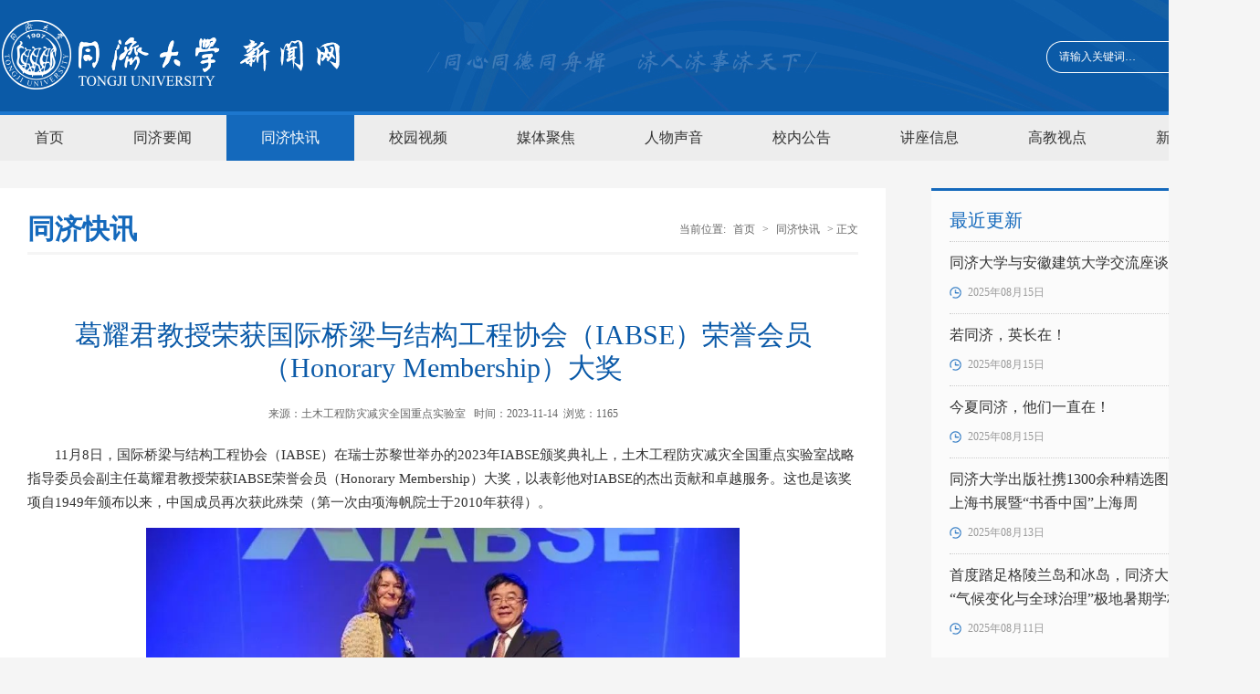

--- FILE ---
content_type: text/html
request_url: https://news.tongji.edu.cn/info/1003/85682.htm
body_size: 20138
content:
<!DOCTYPE html>
<html>
<head>
<meta charset="utf-8">
<title>葛耀君教授荣获国际桥梁与结构工程协会（IABSE）荣誉会员（Honorary Membership）大奖-同济大学新闻网</title><META Name="keywords" Content="同济大学新闻网,同济快讯,葛耀君,教授,荣获,国际,桥梁,结构,工程,协会,荣誉,会员,大奖,IABSEHonorary,Membership" />
<META Name="description" Content="11月8日，国际桥梁与结构工程协会（IABSE）在瑞士苏黎世举办的2023年IABSE颁奖典礼上，土木工程防灾减灾全国重点实验室战略指导委员会副主任葛耀君教授荣获IABSE荣誉会员（Honorary Membership）大奖，以表彰他对IABSE的杰出贡献和卓越服务。这也是该奖项自1949年颁布以来，中国成员再次获此殊荣（第一次由项海帆院士于2010年获得）。IABSE现任主席Tina Vejrum为葛耀君教授颁奖国际桥梁与结构工程协会（IABSE）成立于1929年，其..." />

<link href="../../css/style.css" type="text/css" rel="stylesheet">
<script type="text/javascript" src="../../js/jquery.min.js"></script>



<!--Announced by Visual SiteBuilder 9-->
<link rel="stylesheet" type="text/css" href="../../_sitegray/_sitegray_d.css" />
<script language="javascript" src="../../_sitegray/_sitegray.js"></script>
<!-- CustomerNO:7765626265723230746847545350554403080202 -->
<link rel="stylesheet" type="text/css" href="../../content.vsb.css" />
<script type="text/javascript" src="/system/resource/js/vsbscreen.min.js" id="_vsbscreen" devices="pc|pad"></script>
<script type="text/javascript" src="/system/resource/js/counter.js"></script>
<script type="text/javascript">_jsq_(1003,'/content.jsp',85682,1482227755)</script>
</head>
<body style="background:#f5f5f5;">
<div class="top fl">
    <div class="wid1380">
        
<!-- 网站logo图片地址请在本组件"内容配置-网站logo"处填写 -->


<a href="../../index.htm" class="logo" title="同济大学新闻网"><img src="../../images/logo.png"></a>
        <script type="text/javascript">
    function _nl_ys_check(){
        
        var keyword = document.getElementById('showkeycode215197').value;
        if(keyword==null||keyword==""){
            alert("请输入你要检索的内容！");
            return false;
        }
        if(window.toFF==1)
        {
            document.getElementById("lucenenewssearchkey215197").value = Simplized(keyword );
        }else
        {
            document.getElementById("lucenenewssearchkey215197").value = keyword;            
        }
        var  base64 = new Base64();
        document.getElementById("lucenenewssearchkey215197").value = base64.encode(document.getElementById("lucenenewssearchkey215197").value);
        new VsbFormFunc().disableAutoEnable(document.getElementById("showkeycode215197"));
        return true;
    } 
</script>
<form action="../../ssjg.jsp?wbtreeid=1003" method="post" id="au1a" name="au1a" onsubmit="return _nl_ys_check()" style="display: inline">
 <input type="hidden" id="lucenenewssearchkey215197" name="lucenenewssearchkey" value=""><input type="hidden" id="_lucenesearchtype215197" name="_lucenesearchtype" value="1"><input type="hidden" id="searchScope215197" name="searchScope" value="1">


 <div class="search fr">
 <input name="showkeycode" id="showkeycode215197" onclick="if(this.value == '请输入关键词…')this.value='';" onblur="if(this.value == '')this.value='请输入关键词…';" class="search-input" value="请输入关键词…">
 <input name="search-btn" type="image" src="../../images/search-btn.png" class="search-btn" align="absmiddle" style="cursor: hand">
 </div>
</form><script language="javascript" src="/system/resource/js/base64.js"></script><script language="javascript" src="/system/resource/js/formfunc.js"></script>
 
    </div>
</div>
<div class="menu fl">
    <div class="wid1380">
        <ul>
             <li><a href="../../index.htm" target="">首页</a></li>
         <li><a href="../../tjyw1.htm" target="">同济要闻</a></li>
         <li><a href="../../tjkx1.htm" target="" class="menu-current">同济快讯</a></li>
         <li><a href="../../xysp.htm" target="target=" _blank"">校园视频</a></li>
         <li><a href="../../mtjj1.htm" target="">媒体聚焦</a></li>
         <li><a href="../../rwsy1.htm" target="">人物声音</a></li>
         <li><a href="../../xngg.htm" target="">校内公告</a></li>
         <li><a href="../../jzxx1.htm" target="">讲座信息</a></li>
         <li><a href="../../gjsd1.htm" target="">高教视点</a></li>
         <li><a href="https://newscenter.tongji.edu.cn:8443/system/contribute/login.jsp" target="target=" _blank"">新闻投稿</a></li>
           
</ul>
    </div>
</div>

<div class="main">
    <div class="main-left fl">
        <div class="local fl">
            <h3>同济快讯</h3>
            <div class="dqwz fr">
    当前位置: 
                        <a href="../../index.htm">首页</a>
                >
                <a href="../../tjkx1.htm">同济快讯</a>
                >
                正文
</div>
        </div>
        
<script language="javascript" src="/system/resource/js/dynclicks.js"></script><script language="javascript" src="../../_dwr/interface/NewsvoteDWR.js"></script><script language="javascript" src="../../_dwr/engine.js"></script><script language="javascript" src="/system/resource/js/news/newscontent.js"></script><LINK href="/system/resource/js/photoswipe/3.0.5.1/photoswipe.css" type="text/css" rel="stylesheet"><script language="javascript" src="/system/resource/js/photoswipe/3.0.5.1/klass.min.js"></script><script language="javascript" src="/system/resource/js/ajax.js"></script><form name="_newscontent_fromname">
<div class="content fl">
            <div class="content-title fl">
            
            <div class="subPageTit">
    <h5></h5>
    <h3 align="center">葛耀君教授荣获国际桥梁与结构工程协会（IABSE）荣誉会员（Honorary Membership）大奖</h3>
    <h6></h6>
</div>
            
            
    

    <i>来源：土木工程防灾减灾全国重点实验室
    &nbsp;&nbsp;时间：2023-11-14&nbsp;&nbsp;浏览：<script>_showDynClicks("wbnews", 1482227755, 85682)</script></i> 
    
                </div>



   

    <div id="vsb_content" class="content-con"><div class="v_news_content">
<p style="text-indent: 2em;">11月8日，国际桥梁与结构工程协会（IABSE）在瑞士苏黎世举办的2023年IABSE颁奖典礼上，土木工程防灾减灾全国重点实验室战略指导委员会副主任葛耀君教授荣获IABSE荣誉会员（Honorary Membership）大奖，以表彰他对IABSE的杰出贡献和卓越服务。这也是该奖项自1949年颁布以来，中国成员再次获此殊荣（第一次由项海帆院士于2010年获得）。</p>
<p style="text-align: center"><img src="/__local/D/5B/1D/5D2A7B85167EB2D6AAB0C7D43AC_EA4170E2_BAFD.jpg" width="650" vsbhref="vurl" vurl="/_vsl/D5B1D5D2A7B85167EB2D6AAB0C7D43AC/EA4170E2/BAFD" vheight="" vwidth="650" orisrc="/__local/D/5B/1D/5D2A7B85167EB2D6AAB0C7D43AC_EA4170E2_BAFD.jpg" class="img_vsb_content"></p>
<p style="text-align: center;">IABSE现任主席Tina Vejrum为葛耀君教授颁奖</p>
<p style="text-indent:28px"><span style="font-family:宋体">国际桥梁与结构工程协会（</span><span lang="EN-US">IABSE</span><span style="font-family:宋体">）成立于</span><span lang="EN-US">1929</span><span style="font-family:宋体">年，其永久会址设在瑞士苏黎世，现有</span><span lang="EN-US">3000</span><span style="font-family:宋体">多名会员，来自</span><span lang="EN-US">100</span><span style="font-family:宋体">多个国家和地区，现有</span><span lang="EN-US">50</span><span style="font-family:宋体">多个活跃的国家团组，是目前历史最悠久、会员国最多、规模最大、行业影响力最广的国际桥梁与结构工程专业协会。协会的宗旨是：增进工程和研究人员之间，特别是科技界、工业界和公共团体代表之间的国际合作；提高会员对社会需要的自觉性和责任感；促进学术交流；出版有关科研成果和经验的刊物。</span></p>
<p style="text-indent:28px;outline: 0px;max-width: 100%;box-sizing: border-box !important;word-wrap: break-word !important;min-height: 1em;font-variant-ligatures: normal;font-variant-caps: normal;orphans: 2;widows: 2;-webkit-text-stroke-width: 0px;word-spacing:0px"><span style="outline: 0px;max-width: 100%;box-sizing: border-box !important;word-wrap: break-word !important"><span style="font-family:宋体">荣誉会员奖的设立旨在表彰为协会作出杰出贡献的会员、桥梁和结构工程行业的形象大使和未来工程师的代表，鼓励他们在全球范围内推动知识交流和结构工程的发展，继续为行业和社会作出更大的贡献。该奖项设立于</span><span lang="EN-US">1949</span><span style="font-family:宋体">年，迄今共有</span><span lang="EN-US">68</span><span style="font-family:宋体">位国内外著名专家获奖。</span></span></p>
<p style="text-align: center"><img src="/__local/F/B8/4D/AD358AAD561125006AB5278283E_39ADDB19_10F4B.jpg" width="650" vsbhref="vurl" vurl="/_vsl/FB84DAD358AAD561125006AB5278283E/39ADDB19/10F4B" vheight="" vwidth="650" orisrc="/__local/F/B8/4D/AD358AAD561125006AB5278283E_39ADDB19_10F4B.jpg" class="img_vsb_content"></p>
<p style="text-align: center;">葛耀君教授发表获奖感言</p>
<p style="text-indent:28px"><span style="font-family:宋体">来自包括同济大学在内的中国学者一直活跃在</span><span lang="EN-US">IABSE</span><span style="font-family:宋体">这一国际舞台上。同济大学于</span><span lang="EN-US">2004</span><span style="font-family:宋体">年、</span><span lang="EN-US">2009</span><span style="font-family:宋体">年、</span><span lang="EN-US">2016</span><span style="font-family:宋体">年和</span><span lang="EN-US">2022</span><span style="font-family:宋体">年分别在上海、上海、广州和南京成功主办了</span><span lang="EN-US">IABSE</span><span style="font-family:宋体">年度学术会议。葛耀君教授于</span><span lang="EN-US">2009</span><span style="font-family:宋体">年至</span><span lang="EN-US">2017 </span><span style="font-family:宋体">年担任</span><span lang="EN-US">IABSE</span><span style="font-family:宋体">协会副主席，并于</span><span lang="EN-US">2018</span><span style="font-family:宋体">年当选为</span><span lang="EN-US">IABSE</span><span style="font-family:宋体">主席，至</span><span lang="EN-US">2022</span><span style="font-family:宋体">年卸任，是</span><span lang="EN-US">IABSE</span><span style="font-family:宋体">历史上第</span><span lang="EN-US">15</span><span style="font-family:宋体">位主席，也是该协会历史上第一位中国主席。孙利民教授于</span><span lang="EN-US">2018</span><span style="font-family:宋体">年至今担任</span><span lang="EN-US">IABSE</span><span style="font-family:宋体">协会副主席，创造了</span><span lang="EN-US">IABSE</span><span style="font-family:宋体">正副主席均由同一所高校教授担任的纪录。除了葛耀君教授本人杰出学术成就与卓越协会贡献之外，本次获奖也得益于同济大学几代桥梁人的不懈努力、中国桥梁的飞速发展以及我国国际影响力的不断提升。</span></p>
<p style="text-indent:28px"><span style="font-family:宋体">葛耀君教授长期从事桥梁结构设计理论、桥梁结构动力学和大跨度桥梁抗风设计等教学和科研工作。他曾主持完成一些重大桥梁工程抗风的科研设计，如港珠澳大桥（世界上最长的跨海工程）、西堠门大桥（世界上最大跨度钢箱梁悬索桥）和上海卢浦大桥（世界最大跨度拱桥）等。</span>他于本世纪初加入<span lang="EN-US">IABSE</span><span style="font-family:宋体">协会。在</span><span lang="EN-US">2001</span><span style="font-family:宋体">年，他首次参加在马耳他举办的</span><span lang="EN-US">IABSE</span><span style="font-family:宋体">工作年会和学术会议，此后连续参加了共计十七年的工作年会和学术会议。他在</span><span lang="EN-US">IABSE Weimar 2007</span><span style="font-family:宋体">、</span><span lang="EN-US">Bangkok 2009</span><span style="font-family:宋体">、</span><span lang="EN-US">Vancouver 2017</span><span style="font-family:宋体">和</span><span lang="EN-US">Nanjing 2022</span><span style="font-family:宋体">等四次学术会议上作了大会特邀报告，并在其他</span><span lang="EN-US">IABSE</span><span style="font-family:宋体">学术会议上作过</span><span lang="EN-US">10</span><span style="font-family:宋体">余次分组专题报告。</span></p>
<p style="text-indent:28px"><br></p>
<p style="text-indent:28px"><br></p>
<p><br></p>
</div></div><div id="div_vote_id"></div>
       <div class="content-sxt fl">
        <a href="85686.htm">上一条：中意校园嘉年华在同济大学精彩上演</a>
        <a href="85681.htm">下一条：第16届“南海河流沉积物”国际学术讨论会在同济大学召开</a>
    </div>
    
</div>
</form>
    </div>
    <div class="main-right fr">
        <div class="zjgx fl">
            <div class="zjgx-title fl">最近更新</div>
            <div class="zjgx-con fl">                
            

<div>
    <UL>

    <li>
        <a href="91810.htm" target="_blank" title="同济大学与安徽建筑大学交流座谈会举行">
            <p>同济大学与安徽建筑大学交流座谈会举行</p>
            <span>2025年08月15日</span>
        </a>
        </li>



    <li>
        <a href="https://mp.weixin.qq.com/s/aybfEQQByy8PHxPIsER-Eg" target="_blank" title="若同济，英长在！">
            <p>若同济，英长在！</p>
            <span>2025年08月15日</span>
        </a>
        </li>



    <li>
        <a href="https://mp.weixin.qq.com/s/PwxHPXnswOnPKvaisePnMQ" target="_blank" title="今夏同济，他们一直在！">
            <p>今夏同济，他们一直在！</p>
            <span>2025年08月15日</span>
        </a>
        </li>



    <li>
        <a href="https://mp.weixin.qq.com/s/bCi9rDFmu2Oglpnqt2EazQ" target="_blank" title="同济大学出版社携1300余种精选图书参展2025上海书展暨“书香中国”上海周">
            <p>同济大学出版社携1300余种精选图书参展2025上海书展暨“书香中国”上海周</p>
            <span>2025年08月13日</span>
        </a>
        </li>



    <li>
        <a href="91792.htm" target="_blank" title="首度踏足格陵兰岛和冰岛，同济大学第二届“气候变化与全球治理”极地暑期学校圆满落幕">
            <p>首度踏足格陵兰岛和冰岛，同济大学第二届“气候变化与全球治理”极地暑期学校...</p>
            <span>2025年08月11日</span>
        </a>
        </li>


</UL>
</div><script>_showDynClickBatch(['dynclicks_u6_91810','dynclicks_u6_91803','dynclicks_u6_91802','dynclicks_u6_91795','dynclicks_u6_91792'],[91810,91803,91802,91795,91792],"wbnews", 1482227755)</script>
            </div>
        </div>
        <div class="rdph fl">
            <div class="zjgx-title fl">热点排行</div>
            <div class="zjgx-con fl">
                <ul>

    <li>
        <a href="https://mp.weixin.qq.com/s/bCi9rDFmu2Oglpnqt2EazQ" target="_blank" title="同济大学出版社携1300余种精选图书参展2025上海书展暨“书香中国”上海周">
            <p>同济大学出版社携1300余种精选图书参展2025上海书...</p>
            <span>2025年08月13日</span>
        </a>



    <li>
        <a href="https://mp.weixin.qq.com/s/8xOUvWDRUAfYEYYN6rS5fQ" target="_blank" title="同济大学30门课程获2025年度上海高校市级重点课程立项">
            <p>同济大学30门课程获2025年度上海高校市级重点课程...</p>
            <span>2025年08月11日</span>
        </a>



    <li>
        <a href="../1002/91793.htm" target="_blank" title="首度踏足格陵兰岛和冰岛，同济大学第二届“气候变化与全球治理”极地暑期学校圆满落幕">
            <p>首度踏足格陵兰岛和冰岛，同济大学第二届“气候变...</p>
            <span>2025年08月11日</span>
        </a>



    <li>
        <a href="https://mp.weixin.qq.com/s/KOWHB1NOlHRtF6ApuRQhnQ" target="_blank" title="欢迎依托同济大学申报2025国家自然科学基金优秀青年科学基金项目（海外）新增批次">
            <p>欢迎依托同济大学申报2025国家自然科学基金优秀青...</p>
            <span>2025年07月31日</span>
        </a>



    <li>
        <a href="../1002/91752.htm" target="_blank" title="建筑与城市规划学院袁烽教授荣获“申教名匠”称号">
            <p>建筑与城市规划学院袁烽教授荣获“申教名匠”称号</p>
            <span>2025年07月31日</span>
        </a>



    <li>
        <a href="../1002/91749.htm" target="_blank" title="四方签约，由同济大学、南京大学共建的水污染控制与资源绿色循环全国重点实验室落户水乡客厅">
            <p>四方签约，由同济大学、南京大学共建的水污染控制...</p>
            <span>2025年07月31日</span>
        </a>


</ul><script>_showDynClickBatch(['dynclicks_u7_91799','dynclicks_u7_91794','dynclicks_u7_91793','dynclicks_u7_91755','dynclicks_u7_91752','dynclicks_u7_91749'],[91799,91794,91793,91755,91752,91749],"wbnews", 1482227755)</script>

            </div>
        </div>
    </div>
</div>



<div class="foot fl">
    <div class="wid1380">
            <div class="foot-left fl">

                        <a href="#" title="" onclick="_addDynClicks(&#34;wbimage&#34;, 1482227755, 43016)" target="_blank">
                            <img src="../../images/foot-logo.png">
                        </a>  
     </div>
        <div class="foot-middle fl">
            <h3>联系我们</h3>
            <!-- 版权内容请在本组件"内容配置-版权"处填写 -->
<p>同济大学 版权所有&nbsp;&nbsp;&nbsp; 上海市四平路1239号 021-65982200</p><p>同济大学新闻中心主办&nbsp;&nbsp;&nbsp; E-mail:newscenter@tongji.edu.cn</p><p>沪ICP备10014176号&nbsp;&nbsp;&nbsp; 沪公网安备：31009102000038号&nbsp;&nbsp;&nbsp; 沪举报中心<br /></p>
        </div>
        <div class="foot-right fr">
                <ul>
            <li>
<a href="https://weibo.com/tongjiuniversity" title="官方微博" onclick="_addDynClicks(&#34;wbimage&#34;, 1482227755, 43011)" target="_blank"><img src="../../images/18/08/20/2gvn8dcfbp/foot1.png"><br>官方微博</a>

</li>
        <li>
<a href="https://www.tongji.edu.cn/wx.htm" title="官方微信" onclick="_addDynClicks(&#34;wbimage&#34;, 1482227755, 43012)" target="_blank"><img src="../../images/18/08/20/2gvn8dcfbp/foot2.png"><br>官方微信</a>

</li>
        <li>
<a href="../../xysp.htm" title="视频新闻" onclick="_addDynClicks(&#34;wbimage&#34;, 1482227755, 43013)" target="_blank"><img src="../../images/18/08/20/2gvn8dcfbp/foot3.png"><br>视频新闻</a>

</li>
        <li>
<a href="https://www.tongji.edu.cn:8443/system/contribute/login.jsp" title="新闻投稿" onclick="_addDynClicks(&#34;wbimage&#34;, 1482227755, 43015)" target="_blank"><img src="../../images/18/08/20/2gvn8dcfbp/foot5.png"><br>新闻投稿</a>

</li>
</ul>



        </div>
 <ul>
		<li><a href="javascript:void(0);" title="手机版" onclick="_vsb_multiscreen.setDevice('mobile')">手机版</a></li>
</ul>
    </div>
</div>




</body>
</html>


<script>
AOS.init({
    easing: 'ease-out-back',
    duration: 1000
});
</script>


--- FILE ---
content_type: text/html;charset=UTF-8
request_url: https://news.tongji.edu.cn/system/resource/code/news/click/dynclicks.jsp?clickid=85682&owner=1482227755&clicktype=wbnews
body_size: 79
content:
1165